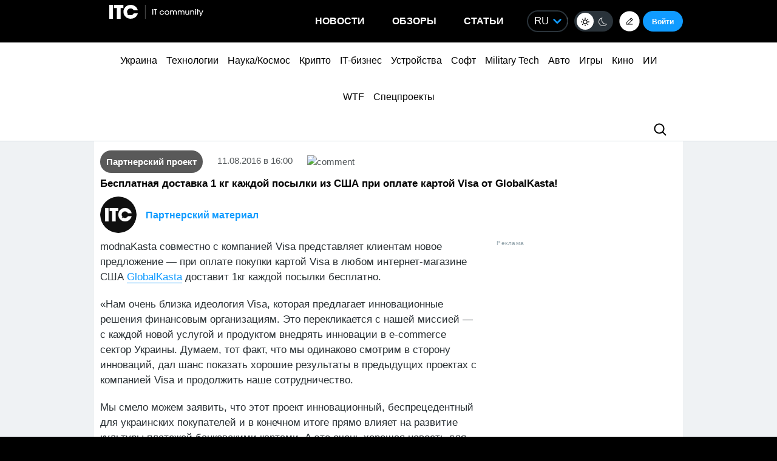

--- FILE ---
content_type: text/html; charset=utf-8
request_url: https://www.google.com/recaptcha/api2/aframe
body_size: 266
content:
<!DOCTYPE HTML><html><head><meta http-equiv="content-type" content="text/html; charset=UTF-8"></head><body><script nonce="PfCrc5b7QCdEM06F8b2TqQ">/** Anti-fraud and anti-abuse applications only. See google.com/recaptcha */ try{var clients={'sodar':'https://pagead2.googlesyndication.com/pagead/sodar?'};window.addEventListener("message",function(a){try{if(a.source===window.parent){var b=JSON.parse(a.data);var c=clients[b['id']];if(c){var d=document.createElement('img');d.src=c+b['params']+'&rc='+(localStorage.getItem("rc::a")?sessionStorage.getItem("rc::b"):"");window.document.body.appendChild(d);sessionStorage.setItem("rc::e",parseInt(sessionStorage.getItem("rc::e")||0)+1);localStorage.setItem("rc::h",'1768788138110');}}}catch(b){}});window.parent.postMessage("_grecaptcha_ready", "*");}catch(b){}</script></body></html>

--- FILE ---
content_type: application/javascript; charset=UTF-8
request_url: https://itcua.disqus.com/count-data.js?1=276612%20https%3A%2F%2Fitc.ua%2F%3Fp%3D276612&1=4100295%20https%3A%2F%2Fitc.ua%2F%3Fp%3D4100295&1=4104789%20https%3A%2F%2Fitc.ua%2F%3Fp%3D4104789&1=4106000%20https%3A%2F%2Fitc.ua%2F%3Fp%3D4106000&1=4116066%20https%3A%2F%2Fitc.ua%2F%3Fp%3D4116066&1=4119468%20https%3A%2F%2Fitc.ua%2F%3Fp%3D4119468&1=4122443%20https%3A%2F%2Fitc.ua%2F%3Fp%3D4122443&1=4124865%20https%3A%2F%2Fitc.ua%2F%3Fp%3D4124865&1=4147489%20https%3A%2F%2Fitc.ua%2F%3Fp%3D4147489&1=4148000%20https%3A%2F%2Fitc.ua%2F%3Fp%3D4148000
body_size: 312
content:
var DISQUSWIDGETS;

if (typeof DISQUSWIDGETS != 'undefined') {
    DISQUSWIDGETS.displayCount({"text":{"and":"\u0442\u0430","comments":{"zero":"0","multiple":"{num}","one":"1"}},"counts":[{"id":"4147489 https:\/\/itc.ua\/?p=4147489","comments":22},{"id":"4148000 https:\/\/itc.ua\/?p=4148000","comments":1}]});
}